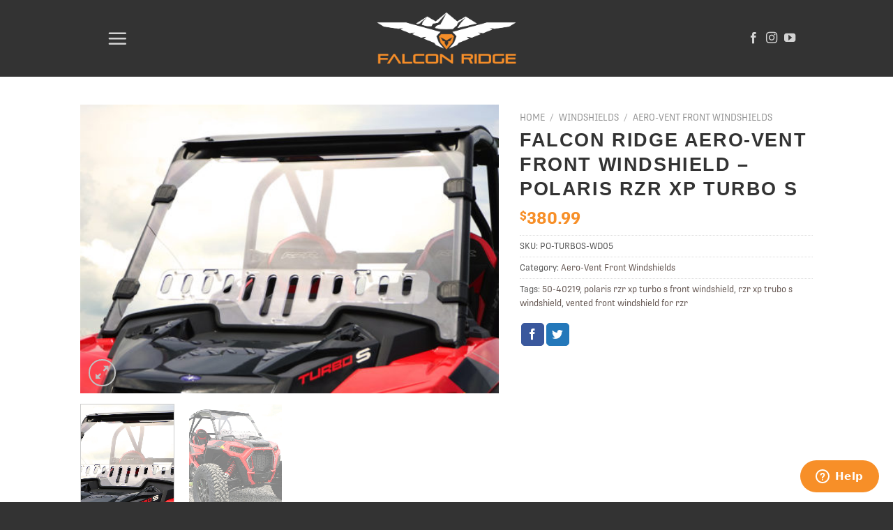

--- FILE ---
content_type: text/html; charset=UTF-8
request_url: https://www.falconridge.com/product/falcon-ridge-aero-vent-front-windshield-polaris-rzr-xp-turbo-s/
body_size: 17352
content:
<!DOCTYPE html>
<!--[if IE 9 ]> <html lang="en-US" class="ie9 loading-site no-js"> <![endif]-->
<!--[if IE 8 ]> <html lang="en-US" class="ie8 loading-site no-js"> <![endif]-->
<!--[if (gte IE 9)|!(IE)]><!--><html lang="en-US" class="loading-site no-js"> <!--<![endif]-->
<head>
	<meta charset="UTF-8"/>
	<link rel="profile" href="https://gmpg.org/xfn/11"/>
	<link rel="pingback" href="https://www.falconridge.com/xmlrpc.php"/>

	<script>(function(html){html.className=html.className.replace(/\bno-js\b/,'js')})(document.documentElement);</script>
<title>Falcon Ridge Aero-Vent Front Windshield &#8211; Polaris RZR XP Turbo S &#8211; Falcon Ridge</title>
<meta name='robots' content='max-image-preview:large'/>
<meta name="viewport" content="width=device-width, initial-scale=1, maximum-scale=1"/><link rel='dns-prefetch' href='//static.klaviyo.com'/>
<link rel='dns-prefetch' href='//cdn.jsdelivr.net'/>
<link rel='dns-prefetch' href='//s.w.org'/>
<link rel="alternate" type="application/rss+xml" title="Falcon Ridge &raquo; Feed" href="https://www.falconridge.com/feed/"/>
<link rel="alternate" type="application/rss+xml" title="Falcon Ridge &raquo; Comments Feed" href="https://www.falconridge.com/comments/feed/"/>
<link rel="prefetch" href="https://www.falconridge.com/wp-content/themes/flatsome/assets/js/chunk.countup.fe2c1016.js"/>
<link rel="prefetch" href="https://www.falconridge.com/wp-content/themes/flatsome/assets/js/chunk.sticky-sidebar.a58a6557.js"/>
<link rel="prefetch" href="https://www.falconridge.com/wp-content/themes/flatsome/assets/js/chunk.tooltips.29144c1c.js"/>
<link rel="prefetch" href="https://www.falconridge.com/wp-content/themes/flatsome/assets/js/chunk.vendors-popups.947eca5c.js"/>
<link rel="prefetch" href="https://www.falconridge.com/wp-content/themes/flatsome/assets/js/chunk.vendors-slider.f0d2cbc9.js"/>
<script type="text/javascript">window._wpemojiSettings={"baseUrl":"https:\/\/s.w.org\/images\/core\/emoji\/14.0.0\/72x72\/","ext":".png","svgUrl":"https:\/\/s.w.org\/images\/core\/emoji\/14.0.0\/svg\/","svgExt":".svg","source":{"concatemoji":"https:\/\/www.falconridge.com\/wp-includes\/js\/wp-emoji-release.min.js?ver=6.0.11"}};!function(e,a,t){var n,r,o,i=a.createElement("canvas"),p=i.getContext&&i.getContext("2d");function s(e,t){var a=String.fromCharCode,e=(p.clearRect(0,0,i.width,i.height),p.fillText(a.apply(this,e),0,0),i.toDataURL());return p.clearRect(0,0,i.width,i.height),p.fillText(a.apply(this,t),0,0),e===i.toDataURL()}function c(e){var t=a.createElement("script");t.src=e,t.defer=t.type="text/javascript",a.getElementsByTagName("head")[0].appendChild(t)}for(o=Array("flag","emoji"),t.supports={everything:!0,everythingExceptFlag:!0},r=0;r<o.length;r++)t.supports[o[r]]=function(e){if(!p||!p.fillText)return!1;switch(p.textBaseline="top",p.font="600 32px Arial",e){case"flag":return s([127987,65039,8205,9895,65039],[127987,65039,8203,9895,65039])?!1:!s([55356,56826,55356,56819],[55356,56826,8203,55356,56819])&&!s([55356,57332,56128,56423,56128,56418,56128,56421,56128,56430,56128,56423,56128,56447],[55356,57332,8203,56128,56423,8203,56128,56418,8203,56128,56421,8203,56128,56430,8203,56128,56423,8203,56128,56447]);case"emoji":return!s([129777,127995,8205,129778,127999],[129777,127995,8203,129778,127999])}return!1}(o[r]),t.supports.everything=t.supports.everything&&t.supports[o[r]],"flag"!==o[r]&&(t.supports.everythingExceptFlag=t.supports.everythingExceptFlag&&t.supports[o[r]]);t.supports.everythingExceptFlag=t.supports.everythingExceptFlag&&!t.supports.flag,t.DOMReady=!1,t.readyCallback=function(){t.DOMReady=!0},t.supports.everything||(n=function(){t.readyCallback()},a.addEventListener?(a.addEventListener("DOMContentLoaded",n,!1),e.addEventListener("load",n,!1)):(e.attachEvent("onload",n),a.attachEvent("onreadystatechange",function(){"complete"===a.readyState&&t.readyCallback()})),(e=t.source||{}).concatemoji?c(e.concatemoji):e.wpemoji&&e.twemoji&&(c(e.twemoji),c(e.wpemoji)))}(window,document,window._wpemojiSettings);</script>
<style type="text/css">img.wp-smiley,img.emoji{display:inline!important;border:none!important;box-shadow:none!important;height:1em!important;width:1em!important;margin:0 .07em!important;vertical-align:-.1em!important;background:none!important;padding:0!important}</style>
	<style id='wp-block-library-inline-css' type='text/css'>
:root{--wp-admin-theme-color:#007cba;--wp-admin-theme-color--rgb:0,124,186;--wp-admin-theme-color-darker-10:#006ba1;--wp-admin-theme-color-darker-10--rgb:0,107,161;--wp-admin-theme-color-darker-20:#005a87;--wp-admin-theme-color-darker-20--rgb:0,90,135;--wp-admin-border-width-focus:2px}@media (-webkit-min-device-pixel-ratio:2),(min-resolution:192dpi){:root{--wp-admin-border-width-focus:1.5px}}:root{--wp--preset--font-size--normal:16px;--wp--preset--font-size--huge:42px}:root .has-very-light-gray-background-color{background-color:#eee}:root .has-very-dark-gray-background-color{background-color:#313131}:root .has-very-light-gray-color{color:#eee}:root .has-very-dark-gray-color{color:#313131}:root .has-vivid-green-cyan-to-vivid-cyan-blue-gradient-background{background:linear-gradient(135deg,#00d084,#0693e3)}:root .has-purple-crush-gradient-background{background:linear-gradient(135deg,#34e2e4,#4721fb 50%,#ab1dfe)}:root .has-hazy-dawn-gradient-background{background:linear-gradient(135deg,#faaca8,#dad0ec)}:root .has-subdued-olive-gradient-background{background:linear-gradient(135deg,#fafae1,#67a671)}:root .has-atomic-cream-gradient-background{background:linear-gradient(135deg,#fdd79a,#004a59)}:root .has-nightshade-gradient-background{background:linear-gradient(135deg,#330968,#31cdcf)}:root .has-midnight-gradient-background{background:linear-gradient(135deg,#020381,#2874fc)}.has-regular-font-size{font-size:1em}.has-larger-font-size{font-size:2.625em}.has-normal-font-size{font-size:var(--wp--preset--font-size--normal)}.has-huge-font-size{font-size:var(--wp--preset--font-size--huge)}.has-text-align-center{text-align:center}.has-text-align-left{text-align:left}.has-text-align-right{text-align:right}#end-resizable-editor-section{display:none}.aligncenter{clear:both}.items-justified-left{justify-content:flex-start}.items-justified-center{justify-content:center}.items-justified-right{justify-content:flex-end}.items-justified-space-between{justify-content:space-between}.screen-reader-text{border:0;clip:rect(1px,1px,1px,1px);-webkit-clip-path:inset(50%);clip-path:inset(50%);height:1px;margin:-1px;overflow:hidden;padding:0;position:absolute;width:1px;word-wrap:normal!important}.screen-reader-text:focus{background-color:#ddd;clip:auto!important;-webkit-clip-path:none;clip-path:none;color:#444;display:block;font-size:1em;height:auto;left:5px;line-height:normal;padding:15px 23px 14px;text-decoration:none;top:5px;width:auto;z-index:100000}html :where(.has-border-color),html :where([style*=border-width]){border-style:solid}html :where(img[class*=wp-image-]){height:auto;max-width:100%}
</style>
<link rel='stylesheet' id='contact-form-7-css' href='https://www.falconridge.com/wp-content/plugins/contact-form-7/includes/css/styles.css?ver=5.6' type='text/css' media='all'/>
<link rel='stylesheet' id='photoswipe-css' href='https://www.falconridge.com/wp-content/plugins/woocommerce/assets/css/photoswipe/photoswipe.min.css?ver=6.6.1' type='text/css' media='all'/>
<link rel='stylesheet' id='photoswipe-default-skin-css' href='https://www.falconridge.com/wp-content/plugins/woocommerce/assets/css/photoswipe/default-skin/default-skin.min.css?ver=6.6.1' type='text/css' media='all'/>
<style id='woocommerce-inline-inline-css' type='text/css'>.woocommerce form .form-row .required{visibility:visible}</style>
<link rel='stylesheet' id='flatsome-main-css' href='https://www.falconridge.com/wp-content/themes/flatsome/assets/css/flatsome.css?ver=3.15.6' type='text/css' media='all'/>
<style id='flatsome-main-inline-css' type='text/css'>@font-face{font-family:"fl-icons";font-display:block;src:url(https://www.falconridge.com/wp-content/themes/flatsome/assets/css/icons/fl-icons.eot?v=3.15.6);src:url(https://www.falconridge.com/wp-content/themes/flatsome/assets/css/icons/fl-icons.eot#iefix?v=3.15.6) format("embedded-opentype") , url(https://www.falconridge.com/wp-content/themes/flatsome/assets/css/icons/fl-icons.woff2?v=3.15.6) format("woff2") , url(https://www.falconridge.com/wp-content/themes/flatsome/assets/css/icons/fl-icons.ttf?v=3.15.6) format("truetype") , url(https://www.falconridge.com/wp-content/themes/flatsome/assets/css/icons/fl-icons.woff?v=3.15.6) format("woff") , url(https://www.falconridge.com/wp-content/themes/flatsome/assets/css/icons/fl-icons.svg?v=3.15.6#fl-icons) format("svg")}</style>
<link rel='stylesheet' id='flatsome-shop-css' href='https://www.falconridge.com/wp-content/themes/flatsome/assets/css/flatsome-shop.css?ver=3.15.6' type='text/css' media='all'/>
<link rel='stylesheet' id='flatsome-style-css' href='https://www.falconridge.com/wp-content/themes/flatsome-child/style.css?ver=3.0' type='text/css' media='all'/>
<script type='text/javascript' src='https://www.falconridge.com/wp-includes/js/jquery/jquery.min.js?ver=3.6.0' id='jquery-core-js'></script>
<script type='text/javascript' src='https://www.falconridge.com/wp-includes/js/jquery/jquery-migrate.min.js?ver=3.3.2' id='jquery-migrate-js'></script>
<link rel="https://api.w.org/" href="https://www.falconridge.com/wp-json/"/><link rel="alternate" type="application/json" href="https://www.falconridge.com/wp-json/wp/v2/product/1353"/><link rel="EditURI" type="application/rsd+xml" title="RSD" href="https://www.falconridge.com/xmlrpc.php?rsd"/>
<link rel="wlwmanifest" type="application/wlwmanifest+xml" href="https://www.falconridge.com/wp-includes/wlwmanifest.xml"/> 
<meta name="generator" content="WordPress 6.0.11"/>
<meta name="generator" content="WooCommerce 6.6.1"/>
<link rel="canonical" href="https://www.falconridge.com/product/falcon-ridge-aero-vent-front-windshield-polaris-rzr-xp-turbo-s/"/>
<link rel='shortlink' href='https://www.falconridge.com/?p=1353'/>
<link rel="alternate" type="application/json+oembed" href="https://www.falconridge.com/wp-json/oembed/1.0/embed?url=https%3A%2F%2Fwww.falconridge.com%2Fproduct%2Ffalcon-ridge-aero-vent-front-windshield-polaris-rzr-xp-turbo-s%2F"/>
<link rel="alternate" type="text/xml+oembed" href="https://www.falconridge.com/wp-json/oembed/1.0/embed?url=https%3A%2F%2Fwww.falconridge.com%2Fproduct%2Ffalcon-ridge-aero-vent-front-windshield-polaris-rzr-xp-turbo-s%2F&#038;format=xml"/>
<style>.bg{opacity:0;transition:opacity 1s;-webkit-transition:opacity 1s}.bg-loaded{opacity:1}</style><!--[if IE]><link rel="stylesheet" type="text/css" href="https://www.falconridge.com/wp-content/themes/flatsome/assets/css/ie-fallback.css"><script src="//cdnjs.cloudflare.com/ajax/libs/html5shiv/3.6.1/html5shiv.js"></script><script>var head = document.getElementsByTagName('head')[0],style = document.createElement('style');style.type = 'text/css';style.styleSheet.cssText = ':before,:after{content:none !important';head.appendChild(style);setTimeout(function(){head.removeChild(style);}, 0);</script><script src="https://www.falconridge.com/wp-content/themes/flatsome/assets/libs/ie-flexibility.js"></script><![endif]--><link rel="stylesheet" href="https://use.typekit.net/rge5wbm.css">
<script src="https://kit.fontawesome.com/f8b51e59a5.js" crossorigin="anonymous"></script>

<!-- Global site tag (gtag.js) - Google Analytics -->
<script async src="https://www.googletagmanager.com/gtag/js?id=G-NRYYYHFCWN"></script>
<script>window.dataLayer=window.dataLayer||[];function gtag(){dataLayer.push(arguments);}gtag('js',new Date());gtag('config','G-NRYYYHFCWN');</script>

<meta name="facebook-domain-verification" content="nvllcz31xz9sxnn6xb9xaxf69dugvh"/>

<!-- Facebook Pixel Code -->
<script>!function(f,b,e,v,n,t,s){if(f.fbq)return;n=f.fbq=function(){n.callMethod?n.callMethod.apply(n,arguments):n.queue.push(arguments)};if(!f._fbq)f._fbq=n;n.push=n;n.loaded=!0;n.version='2.0';n.queue=[];t=b.createElement(e);t.async=!0;t.src=v;s=b.getElementsByTagName(e)[0];s.parentNode.insertBefore(t,s)}(window,document,'script','https://connect.facebook.net/en_US/fbevents.js');fbq('init','241848254829716');fbq('track','PageView');</script>
<noscript>
<img height="1" width="1" src="https://www.facebook.com/tr?id=241848254829716&ev=PageView
&noscript=1"/>
</noscript>
<!-- End Facebook Pixel Code -->	<noscript><style>.woocommerce-product-gallery{opacity:1!important}</style></noscript>
	<link rel="icon" href="https://www.falconridge.com/wp-content/uploads/2021/01/cropped-FalconRidge_Icon-Brown-32x32.png" sizes="32x32"/>
<link rel="icon" href="https://www.falconridge.com/wp-content/uploads/2021/01/cropped-FalconRidge_Icon-Brown-192x192.png" sizes="192x192"/>
<link rel="apple-touch-icon" href="https://www.falconridge.com/wp-content/uploads/2021/01/cropped-FalconRidge_Icon-Brown-180x180.png"/>
<meta name="msapplication-TileImage" content="https://www.falconridge.com/wp-content/uploads/2021/01/cropped-FalconRidge_Icon-Brown-270x270.png"/>
<style id="custom-css" type="text/css">:root{--primary-color:#62544f}.header-main{height:110px}#logo img{max-height:110px}#logo{width:200px}.header-bottom{min-height:10px}.header-top{min-height:30px}.transparent .header-main{height:108px}.transparent #logo img{max-height:108px}.has-transparent+.page-title:first-of-type,.has-transparent+#main>.page-title,.has-transparent+#main>div>.page-title,.has-transparent+#main .page-header-wrapper:first-of-type .page-title{padding-top:108px}.transparent .header-wrapper{background-color:#333!important}.transparent .top-divider{display:none}.header.show-on-scroll,.stuck .header-main{height:90px!important}.stuck #logo img{max-height:90px!important}.search-form{width:100%}.header-bg-color{background-color:#333}.header-bottom{background-color:#333}.top-bar-nav>li>a{line-height:16px}.header-main .nav>li>a{line-height:16px}.stuck .header-main .nav>li>a{line-height:50px}.header-bottom-nav>li>a{line-height:16px}@media (max-width:549px){.header-main{height:90px}#logo img{max-height:90px}}.header-top{background-color:#333!important}.accordion-title.active,.has-icon-bg .icon .icon-inner,.logo a,.primary.is-underline,.primary.is-link,.badge-outline .badge-inner,.nav-outline>li.active>a,.nav-outline>li.active>a,.cart-icon strong,[data-color="primary"],.is-outline.primary{color:#62544f}[data-text-color="primary"]{color:#62544f!important}[data-text-bg="primary"]{background-color:#62544f}.scroll-to-bullets a,.featured-title, .label-new.menu-item > a:after, .nav-pagination > li > .current,.nav-pagination > li > span:hover,.nav-pagination > li > a:hover,.has-hover:hover .badge-outline .badge-inner,button[type="submit"], .button.wc-forward:not(.checkout):not(.checkout-button), .button.submit-button, .button.primary:not(.is-outline),.featured-table .title,.is-outline:hover, .has-icon:hover .icon-label,.nav-dropdown-bold .nav-column li > a:hover, .nav-dropdown.nav-dropdown-bold > li > a:hover, .nav-dropdown-bold.dark .nav-column li > a:hover, .nav-dropdown.nav-dropdown-bold.dark > li > a:hover, .header-vertical-menu__opener ,.is-outline:hover, .tagcloud a:hover,.grid-tools a, input[type='submit']:not(.is-form), .box-badge:hover .box-text, input.button.alt,.nav-box > li > a:hover,.nav-box > li.active > a,.nav-pills > li.active > a ,.current-dropdown .cart-icon strong, .cart-icon:hover strong, .nav-line-bottom > li > a:before, .nav-line-grow > li > a:before, .nav-line > li > a:before,.banner, .header-top, .slider-nav-circle .flickity-prev-next-button:hover svg, .slider-nav-circle .flickity-prev-next-button:hover .arrow, .primary.is-outline:hover, .button.primary:not(.is-outline), input[type='submit'].primary, input[type='submit'].primary, input[type='reset'].button, input[type='button'].primary, .badge-inner{background-color:#62544f}.nav-vertical.nav-tabs>li.active>a,.scroll-to-bullets a.active,.nav-pagination>li>.current,.nav-pagination>li>span:hover,.nav-pagination>li>a:hover,.has-hover:hover .badge-outline .badge-inner,.accordion-title.active,.featured-table,.is-outline:hover,.tagcloud a:hover,blockquote,.has-border,.cart-icon strong:after,.cart-icon strong,.blockUI:before,.processing:before,.loading-spin,.slider-nav-circle .flickity-prev-next-button:hover svg,.slider-nav-circle .flickity-prev-next-button:hover .arrow,.primary.is-outline:hover{border-color:#62544f}.nav-tabs>li.active>a{border-top-color:#62544f}.widget_shopping_cart_content .blockUI.blockOverlay:before{border-left-color:#62544f}.woocommerce-checkout-review-order .blockUI.blockOverlay:before{border-left-color:#62544f}.slider .flickity-prev-next-button:hover svg,.slider .flickity-prev-next-button:hover .arrow{fill:#62544f}[data-icon-label]:after, .secondary.is-underline:hover,.secondary.is-outline:hover,.icon-label,.button.secondary:not(.is-outline),.button.alt:not(.is-outline), .badge-inner.on-sale, .button.checkout, .single_add_to_cart_button, .current .breadcrumb-step{background-color:#f78f28}[data-text-bg="secondary"]{background-color:#f78f28}.secondary.is-underline,.secondary.is-link,.secondary.is-outline,.stars a.active,.star-rating:before,.woocommerce-page .star-rating:before,.star-rating span:before,.color-secondary{color:#f78f28}[data-text-color="secondary"]{color:#f78f28!important}.secondary.is-outline:hover{border-color:#f78f28}.success.is-underline:hover,.success.is-outline:hover,.success{background-color:#8e9671}.success-color,.success.is-link,.success.is-outline{color:#8e9671}.success-border{border-color:#8e9671!important}[data-text-color="success"]{color:#8e9671!important}[data-text-bg="success"]{background-color:#8e9671}body{font-size:100%}@media screen and (max-width:549px){body{font-size:100%}}body{font-family:"Lato",sans-serif}body{font-weight:400}body{color:#555}.nav>li>a{font-family:"Lato",sans-serif}.mobile-sidebar-levels-2 .nav>li>ul>li>a{font-family:"Lato",sans-serif}.nav>li>a{font-weight:700}.mobile-sidebar-levels-2 .nav>li>ul>li>a{font-weight:700}h1,h2,h3,h4,h5,h6,.heading-font,.off-canvas-center .nav-sidebar.nav-vertical>li>a{font-family:"Oswald",sans-serif}h1,h2,h3,h4,h5,h6,.heading-font,.banner h1,.banner h2{font-weight:700}h1,h2,h3,h4,h5,h6,.heading-font{color:#333}.alt-font{font-family:"Dancing Script",sans-serif}.alt-font{font-weight:400!important}.header:not(.transparent) .header-bottom-nav.nav > li > a{color:#f4f4f4}.header:not(.transparent) .header-bottom-nav.nav > li > a:hover,.header:not(.transparent) .header-bottom-nav.nav > li.active > a,.header:not(.transparent) .header-bottom-nav.nav > li.current > a,.header:not(.transparent) .header-bottom-nav.nav > li > a.active,.header:not(.transparent) .header-bottom-nav.nav > li > a.current{color:#fff}.header-bottom-nav.nav-line-bottom>li>a:before,.header-bottom-nav.nav-line-grow>li>a:before,.header-bottom-nav.nav-line>li>a:before,.header-bottom-nav.nav-box>li>a:hover,.header-bottom-nav.nav-box>li.active>a,.header-bottom-nav.nav-pills>li>a:hover,.header-bottom-nav.nav-pills>li.active>a{color:#fff!important;background-color:#fff}a{color:#62544f}a:hover{color:#d17213}.tagcloud a:hover{border-color:#d17213;background-color:#d17213}.current .breadcrumb-step,[data-icon-label]:after,.button#place_order,.button.checkout,.checkout-button,.single_add_to_cart_button.button{background-color:#1c1c1c!important}.has-equal-box-heights .box-image{padding-top:80%}.badge-inner.new-bubble-auto{background-color:#f78f28}.badge-inner.new-bubble{background-color:#f78f28}@media screen and (min-width:550px){.products .box-vertical .box-image{min-width:510px!important;width:510px!important}}.header-main .social-icons,.header-main .cart-icon strong,.header-main .menu-title,.header-main .header-button > .button.is-outline,.header-main .nav > li > a > i:not(.icon-angle-down){color:#d3d3d3!important}.header-main .header-button>.button.is-outline,.header-main .cart-icon strong:after,.header-main .cart-icon strong{border-color:#d3d3d3!important}.header-main .header-button > .button:not(.is-outline){background-color:#d3d3d3!important}.header-main .current-dropdown .cart-icon strong,.header-main .header-button>.button:hover,.header-main .header-button>.button:hover i,.header-main .header-button>.button:hover span{color:#fff!important}.header-main .menu-title:hover,.header-main .social-icons a:hover,.header-main .header-button > .button.is-outline:hover,.header-main .nav > li > a:hover > i:not(.icon-angle-down){color:#fff!important}.header-main .current-dropdown .cart-icon strong,.header-main .header-button>.button:hover{background-color:#fff!important}.header-main .current-dropdown .cart-icon strong:after,.header-main .current-dropdown .cart-icon strong,.header-main .header-button>.button:hover{border-color:#fff!important}.footer-1{background-color:#333}.footer-2{background-color:#333}.absolute-footer,html{background-color:#333}html *{font-family:Protipo-Narrow,Verdana,sans-serif;!important}h1,h2,h3,h4,h5,h6,.heading-font,.banner h1,.banner h2{font-family:impact,sans-serif;font-weight:900;font-style:normal;letter-spacing:.1rem;text-transform:uppercase;!important}#bitnami-banner{display:none}h5.uppercase.header-title{color:#f78f28}bdi{color:#f78f28}.section.dark{background-image:url(https://www.falconridge.com/wp-content/uploads/2021/03/FR-ICON-BKGRND-TILE-15.png)}.section.dark-v2{background-image:url(https://www.falconridge.com/wp-content/uploads/2021/03/FR-ICON-BKGRND-TILE-15.png);filter:invert(1)}a.button.white.is-larger.largeBannerButtonWhiteon50Black{background-color:rgba(0,0,0,.5)!important;color:#fff!important}div.product-small.box.has-hover.box-normal.box-text-bottom.dark.has-shadow.box:not(.box-overlay):not(.box-shade) {background-color:none!important}.fancy-underline::after{background:url(https://www.falconridge.com/wp-content/uploads/2021/12/underline-brown.png) 50% top no-repeat}.video-container{overflow:hidden;position:relative;width:100%}.video-container::after{padding-top:56.25%;display:block;content:''}.video-container iframe{position:absolute;top:0;left:0;width:100%;height:100%}.yikes-custom-woo-tab-title{display:none}.nav>li>a{font-size:1em;color:#f78f28}.label-new.menu-item>a:after{content:"New"}.label-hot.menu-item>a:after{content:"Hot"}.label-sale.menu-item>a:after{content:"Sale"}.label-popular.menu-item>a:after{content:"Popular"}</style>		<style type="text/css" id="wp-custom-css">.button.icon{padding:0!important}</style>
		</head>

<body data-rsssl=1 class="product-template-default single single-product postid-1353 theme-flatsome woocommerce woocommerce-page woocommerce-no-js lightbox nav-dropdown-has-arrow nav-dropdown-has-shadow nav-dropdown-has-border mobile-submenu-toggle catalog-mode">

<svg xmlns="http://www.w3.org/2000/svg" viewBox="0 0 0 0" width="0" height="0" focusable="false" role="none" style="visibility: hidden; position: absolute; left: -9999px; overflow: hidden;"><defs><filter id="wp-duotone-dark-grayscale"><feColorMatrix color-interpolation-filters="sRGB" type="matrix" values=" .299 .587 .114 0 0 .299 .587 .114 0 0 .299 .587 .114 0 0 .299 .587 .114 0 0 "/><feComponentTransfer color-interpolation-filters="sRGB"><feFuncR type="table" tableValues="0 0.49803921568627"/><feFuncG type="table" tableValues="0 0.49803921568627"/><feFuncB type="table" tableValues="0 0.49803921568627"/><feFuncA type="table" tableValues="1 1"/></feComponentTransfer><feComposite in2="SourceGraphic" operator="in"/></filter></defs></svg><svg xmlns="http://www.w3.org/2000/svg" viewBox="0 0 0 0" width="0" height="0" focusable="false" role="none" style="visibility: hidden; position: absolute; left: -9999px; overflow: hidden;"><defs><filter id="wp-duotone-grayscale"><feColorMatrix color-interpolation-filters="sRGB" type="matrix" values=" .299 .587 .114 0 0 .299 .587 .114 0 0 .299 .587 .114 0 0 .299 .587 .114 0 0 "/><feComponentTransfer color-interpolation-filters="sRGB"><feFuncR type="table" tableValues="0 1"/><feFuncG type="table" tableValues="0 1"/><feFuncB type="table" tableValues="0 1"/><feFuncA type="table" tableValues="1 1"/></feComponentTransfer><feComposite in2="SourceGraphic" operator="in"/></filter></defs></svg><svg xmlns="http://www.w3.org/2000/svg" viewBox="0 0 0 0" width="0" height="0" focusable="false" role="none" style="visibility: hidden; position: absolute; left: -9999px; overflow: hidden;"><defs><filter id="wp-duotone-purple-yellow"><feColorMatrix color-interpolation-filters="sRGB" type="matrix" values=" .299 .587 .114 0 0 .299 .587 .114 0 0 .299 .587 .114 0 0 .299 .587 .114 0 0 "/><feComponentTransfer color-interpolation-filters="sRGB"><feFuncR type="table" tableValues="0.54901960784314 0.98823529411765"/><feFuncG type="table" tableValues="0 1"/><feFuncB type="table" tableValues="0.71764705882353 0.25490196078431"/><feFuncA type="table" tableValues="1 1"/></feComponentTransfer><feComposite in2="SourceGraphic" operator="in"/></filter></defs></svg><svg xmlns="http://www.w3.org/2000/svg" viewBox="0 0 0 0" width="0" height="0" focusable="false" role="none" style="visibility: hidden; position: absolute; left: -9999px; overflow: hidden;"><defs><filter id="wp-duotone-blue-red"><feColorMatrix color-interpolation-filters="sRGB" type="matrix" values=" .299 .587 .114 0 0 .299 .587 .114 0 0 .299 .587 .114 0 0 .299 .587 .114 0 0 "/><feComponentTransfer color-interpolation-filters="sRGB"><feFuncR type="table" tableValues="0 1"/><feFuncG type="table" tableValues="0 0.27843137254902"/><feFuncB type="table" tableValues="0.5921568627451 0.27843137254902"/><feFuncA type="table" tableValues="1 1"/></feComponentTransfer><feComposite in2="SourceGraphic" operator="in"/></filter></defs></svg><svg xmlns="http://www.w3.org/2000/svg" viewBox="0 0 0 0" width="0" height="0" focusable="false" role="none" style="visibility: hidden; position: absolute; left: -9999px; overflow: hidden;"><defs><filter id="wp-duotone-midnight"><feColorMatrix color-interpolation-filters="sRGB" type="matrix" values=" .299 .587 .114 0 0 .299 .587 .114 0 0 .299 .587 .114 0 0 .299 .587 .114 0 0 "/><feComponentTransfer color-interpolation-filters="sRGB"><feFuncR type="table" tableValues="0 0"/><feFuncG type="table" tableValues="0 0.64705882352941"/><feFuncB type="table" tableValues="0 1"/><feFuncA type="table" tableValues="1 1"/></feComponentTransfer><feComposite in2="SourceGraphic" operator="in"/></filter></defs></svg><svg xmlns="http://www.w3.org/2000/svg" viewBox="0 0 0 0" width="0" height="0" focusable="false" role="none" style="visibility: hidden; position: absolute; left: -9999px; overflow: hidden;"><defs><filter id="wp-duotone-magenta-yellow"><feColorMatrix color-interpolation-filters="sRGB" type="matrix" values=" .299 .587 .114 0 0 .299 .587 .114 0 0 .299 .587 .114 0 0 .299 .587 .114 0 0 "/><feComponentTransfer color-interpolation-filters="sRGB"><feFuncR type="table" tableValues="0.78039215686275 1"/><feFuncG type="table" tableValues="0 0.94901960784314"/><feFuncB type="table" tableValues="0.35294117647059 0.47058823529412"/><feFuncA type="table" tableValues="1 1"/></feComponentTransfer><feComposite in2="SourceGraphic" operator="in"/></filter></defs></svg><svg xmlns="http://www.w3.org/2000/svg" viewBox="0 0 0 0" width="0" height="0" focusable="false" role="none" style="visibility: hidden; position: absolute; left: -9999px; overflow: hidden;"><defs><filter id="wp-duotone-purple-green"><feColorMatrix color-interpolation-filters="sRGB" type="matrix" values=" .299 .587 .114 0 0 .299 .587 .114 0 0 .299 .587 .114 0 0 .299 .587 .114 0 0 "/><feComponentTransfer color-interpolation-filters="sRGB"><feFuncR type="table" tableValues="0.65098039215686 0.40392156862745"/><feFuncG type="table" tableValues="0 1"/><feFuncB type="table" tableValues="0.44705882352941 0.4"/><feFuncA type="table" tableValues="1 1"/></feComponentTransfer><feComposite in2="SourceGraphic" operator="in"/></filter></defs></svg><svg xmlns="http://www.w3.org/2000/svg" viewBox="0 0 0 0" width="0" height="0" focusable="false" role="none" style="visibility: hidden; position: absolute; left: -9999px; overflow: hidden;"><defs><filter id="wp-duotone-blue-orange"><feColorMatrix color-interpolation-filters="sRGB" type="matrix" values=" .299 .587 .114 0 0 .299 .587 .114 0 0 .299 .587 .114 0 0 .299 .587 .114 0 0 "/><feComponentTransfer color-interpolation-filters="sRGB"><feFuncR type="table" tableValues="0.098039215686275 1"/><feFuncG type="table" tableValues="0 0.66274509803922"/><feFuncB type="table" tableValues="0.84705882352941 0.41960784313725"/><feFuncA type="table" tableValues="1 1"/></feComponentTransfer><feComposite in2="SourceGraphic" operator="in"/></filter></defs></svg>
<a class="skip-link screen-reader-text" href="#main">Skip to content</a>

<div id="wrapper">

	
	<header id="header" class="header has-sticky sticky-jump">
		<div class="header-wrapper">
			<div id="masthead" class="header-main show-logo-center has-sticky-logo">
      <div class="header-inner flex-row container logo-center medium-logo-center" role="navigation">

          <!-- Logo -->
          <div id="logo" class="flex-col logo">
            
<!-- Header logo -->
<a href="https://www.falconridge.com/" title="Falcon Ridge - Accessories for UTVs and Side-by-Sides" rel="home">
		<img width="1020" height="400" src="https://www.falconridge.com/wp-content/uploads/2021/10/FR-White-Orange-Logo-1024x402.png" class="header-logo-sticky" alt="Falcon Ridge"/><img width="1020" height="400" src="https://www.falconridge.com/wp-content/uploads/2021/10/FR-White-Orange-Logo-1024x402.png" class="header_logo header-logo" alt="Falcon Ridge"/><img width="1020" height="400" src="https://www.falconridge.com/wp-content/uploads/2021/10/FR-White-Orange-Logo-1024x402.png" class="header-logo-dark" alt="Falcon Ridge"/></a>
          </div>

          <!-- Mobile Left Elements -->
          <div class="flex-col show-for-medium flex-left">
            <ul class="mobile-nav nav nav-left ">
              <li class="nav-icon has-icon">
  		<a href="#" data-open="#main-menu" data-pos="left" data-bg="main-menu-overlay" data-color="" class="is-small" aria-label="Menu" aria-controls="main-menu" aria-expanded="false">
		
		  <i class="icon-menu"></i>
		  		</a>
	</li>            </ul>
          </div>

          <!-- Left Elements -->
          <div class="flex-col hide-for-medium flex-left
            ">
            <ul class="header-nav header-nav-main nav nav-left  nav-uppercase">
              <li class="html custom html_nav_position_text"><div style="padding-right: 24px;"></div></li><li class="nav-icon has-icon">
  		<a href="#" data-open="#main-menu" data-pos="left" data-bg="main-menu-overlay" data-color="" class="is-small" aria-label="Menu" aria-controls="main-menu" aria-expanded="false">
		
		  <i class="icon-menu"></i>
		  		</a>
	</li>            </ul>
          </div>

          <!-- Right Elements -->
          <div class="flex-col hide-for-medium flex-right">
            <ul class="header-nav header-nav-main nav nav-right  nav-uppercase">
              <li class="html header-social-icons ml-0">
	<div class="social-icons follow-icons"><a href="https://www.facebook.com/FalconRidgePowersports" target="_blank" data-label="Facebook" rel="noopener noreferrer nofollow" class="icon plain facebook tooltip" title="Follow on Facebook" aria-label="Follow on Facebook"><i class="icon-facebook"></i></a><a href="https://www.instagram.com/falconridgepowersports/" target="_blank" rel="noopener noreferrer nofollow" data-label="Instagram" class="icon plain  instagram tooltip" title="Follow on Instagram" aria-label="Follow on Instagram"><i class="icon-instagram"></i></a><a href="https://www.youtube.com/channel/UChQ8Tj9fXIHeQo6nHudrjZg" target="_blank" rel="noopener noreferrer nofollow" data-label="YouTube" class="icon plain  youtube tooltip" title="Follow on YouTube" aria-label="Follow on YouTube"><i class="icon-youtube"></i></a></div></li><li class="html custom html_nav_position_text_top"><div style="padding-right: 6px;"></div></li>            </ul>
          </div>

          <!-- Mobile Right Elements -->
          <div class="flex-col show-for-medium flex-right">
            <ul class="mobile-nav nav nav-right ">
              <li class="html header-social-icons ml-0">
	<div class="social-icons follow-icons"><a href="https://www.facebook.com/FalconRidgePowersports" target="_blank" data-label="Facebook" rel="noopener noreferrer nofollow" class="icon plain facebook tooltip" title="Follow on Facebook" aria-label="Follow on Facebook"><i class="icon-facebook"></i></a><a href="https://www.instagram.com/falconridgepowersports/" target="_blank" rel="noopener noreferrer nofollow" data-label="Instagram" class="icon plain  instagram tooltip" title="Follow on Instagram" aria-label="Follow on Instagram"><i class="icon-instagram"></i></a><a href="https://www.youtube.com/channel/UChQ8Tj9fXIHeQo6nHudrjZg" target="_blank" rel="noopener noreferrer nofollow" data-label="YouTube" class="icon plain  youtube tooltip" title="Follow on YouTube" aria-label="Follow on YouTube"><i class="icon-youtube"></i></a></div></li>            </ul>
          </div>

      </div>
     
      </div>
<div class="header-bg-container fill"><div class="header-bg-image fill"></div><div class="header-bg-color fill"></div></div>		</div>
	</header>

	
	<main id="main" class="">

	<div class="shop-container">
		
			<div class="container">
	<div class="woocommerce-notices-wrapper"></div></div>
<div id="product-1353" class="product type-product post-1353 status-publish first instock product_cat-aero-vent-front-windshields product_tag-50-40219 product_tag-polaris-rzr-xp-turbo-s-front-windshield product_tag-rzr-xp-trubo-s-windshield product_tag-vented-front-windshield-for-rzr has-post-thumbnail product-type-simple">
	<div class="product-container">
  <div class="product-main">
    <div class="row content-row mb-0">

    	<div class="product-gallery large-7 col">
    	
<div class="product-images relative mb-half has-hover woocommerce-product-gallery woocommerce-product-gallery--with-images woocommerce-product-gallery--columns-4 images" data-columns="4">

  <div class="badge-container is-larger absolute left top z-1">
</div>

  <div class="image-tools absolute top show-on-hover right z-3">
      </div>

  <figure class="woocommerce-product-gallery__wrapper product-gallery-slider slider slider-nav-small mb-half" data-flickity-options='{
                "cellAlign": "center",
                "wrapAround": true,
                "autoPlay": false,
                "prevNextButtons":true,
                "adaptiveHeight": true,
                "imagesLoaded": true,
                "lazyLoad": 1,
                "dragThreshold" : 15,
                "pageDots": false,
                "rightToLeft": false       }'>
    <div data-thumb="https://www.falconridge.com/wp-content/uploads/2021/09/PO-TURBOS-WD05-1-100x100.jpg" data-thumb-alt="" class="woocommerce-product-gallery__image slide first"><a href="https://www.falconridge.com/wp-content/uploads/2021/09/PO-TURBOS-WD05-1.jpg"><img width="510" height="352" src="https://www.falconridge.com/wp-content/uploads/2021/09/PO-TURBOS-WD05-1-510x352.jpg" class="wp-post-image skip-lazy" alt="" loading="lazy" title="PO-TURBOS-WD05-1" data-caption="" data-src="https://www.falconridge.com/wp-content/uploads/2021/09/PO-TURBOS-WD05-1.jpg" data-large_image="https://www.falconridge.com/wp-content/uploads/2021/09/PO-TURBOS-WD05-1.jpg" data-large_image_width="1000" data-large_image_height="691" srcset="https://www.falconridge.com/wp-content/uploads/2021/09/PO-TURBOS-WD05-1-510x352.jpg 510w, https://www.falconridge.com/wp-content/uploads/2021/09/PO-TURBOS-WD05-1-300x207.jpg 300w, https://www.falconridge.com/wp-content/uploads/2021/09/PO-TURBOS-WD05-1-768x531.jpg 768w, https://www.falconridge.com/wp-content/uploads/2021/09/PO-TURBOS-WD05-1.jpg 1000w" sizes="(max-width: 510px) 100vw, 510px"/></a></div><div data-thumb="https://www.falconridge.com/wp-content/uploads/2021/09/PO-TURBOS-WD05-2-100x100.jpg" data-thumb-alt="" class="woocommerce-product-gallery__image slide"><a href="https://www.falconridge.com/wp-content/uploads/2021/09/PO-TURBOS-WD05-2.jpg"><img width="510" height="388" src="https://www.falconridge.com/wp-content/uploads/2021/09/PO-TURBOS-WD05-2-510x388.jpg" class="skip-lazy" alt="" loading="lazy" title="PO-TURBOS-WD05-2" data-caption="" data-src="https://www.falconridge.com/wp-content/uploads/2021/09/PO-TURBOS-WD05-2.jpg" data-large_image="https://www.falconridge.com/wp-content/uploads/2021/09/PO-TURBOS-WD05-2.jpg" data-large_image_width="1000" data-large_image_height="760" srcset="https://www.falconridge.com/wp-content/uploads/2021/09/PO-TURBOS-WD05-2-510x388.jpg 510w, https://www.falconridge.com/wp-content/uploads/2021/09/PO-TURBOS-WD05-2-300x228.jpg 300w, https://www.falconridge.com/wp-content/uploads/2021/09/PO-TURBOS-WD05-2-768x584.jpg 768w, https://www.falconridge.com/wp-content/uploads/2021/09/PO-TURBOS-WD05-2.jpg 1000w" sizes="(max-width: 510px) 100vw, 510px"/></a></div>  </figure>

  <div class="image-tools absolute bottom left z-3">
        <a href="#product-zoom" class="zoom-button button is-outline circle icon tooltip hide-for-small" title="Zoom">
      <i class="icon-expand"></i>    </a>
   </div>
</div>

	<div class="product-thumbnails thumbnails slider-no-arrows slider row row-small row-slider slider-nav-small small-columns-4" data-flickity-options='{
			"cellAlign": "left",
			"wrapAround": false,
			"autoPlay": false,
			"prevNextButtons": true,
			"asNavFor": ".product-gallery-slider",
			"percentPosition": true,
			"imagesLoaded": true,
			"pageDots": false,
			"rightToLeft": false,
			"contain": true
		}'>
					<div class="col is-nav-selected first">
				<a>
					<img src="https://www.falconridge.com/wp-content/uploads/2021/09/PO-TURBOS-WD05-1-510x612.jpg" alt="" width="510" height="612" class="attachment-woocommerce_thumbnail"/>				</a>
			</div><div class="col"><a><img src="https://www.falconridge.com/wp-content/uploads/2021/09/PO-TURBOS-WD05-2-510x612.jpg" alt="" width="510" height="612" class="attachment-woocommerce_thumbnail"/></a></div>	</div>
	    	</div>

    	<div class="product-info summary col-fit col entry-summary product-summary">

    		<nav class="woocommerce-breadcrumb breadcrumbs uppercase"><a href="https://www.falconridge.com">Home</a> <span class="divider">&#47;</span> <a href="https://www.falconridge.com/product-category/windshields/">Windshields</a> <span class="divider">&#47;</span> <a href="https://www.falconridge.com/product-category/windshields/aero-vent-front-windshields/">Aero-Vent Front Windshields</a></nav><h1 class="product-title product_title entry-title">
	Falcon Ridge Aero-Vent Front Windshield &#8211; Polaris RZR XP Turbo S</h1>

<div class="price-wrapper">
	<p class="price product-page-price ">
  <span class="woocommerce-Price-amount amount"><bdi><span class="woocommerce-Price-currencySymbol">&#36;</span>380.99</bdi></span></p>
</div>
<style>.woocommerce-variation-availability{display:none!important}</style><div class="product_meta">

	
	
		<span class="sku_wrapper">SKU: <span class="sku">PO-TURBOS-WD05</span></span>

	
	<span class="posted_in">Category: <a href="https://www.falconridge.com/product-category/windshields/aero-vent-front-windshields/" rel="tag">Aero-Vent Front Windshields</a></span>
	<span class="tagged_as">Tags: <a href="https://www.falconridge.com/product-tag/50-40219/" rel="tag">50-40219</a>, <a href="https://www.falconridge.com/product-tag/polaris-rzr-xp-turbo-s-front-windshield/" rel="tag">polaris rzr xp turbo s front windshield</a>, <a href="https://www.falconridge.com/product-tag/rzr-xp-trubo-s-windshield/" rel="tag">rzr xp trubo s windshield</a>, <a href="https://www.falconridge.com/product-tag/vented-front-windshield-for-rzr/" rel="tag">vented front windshield for rzr</a></span>
	
</div>
<div class="social-icons share-icons share-row relative"><a href="https://www.facebook.com/sharer.php?u=https://www.falconridge.com/product/falcon-ridge-aero-vent-front-windshield-polaris-rzr-xp-turbo-s/" data-label="Facebook" onclick="window.open(this.href,this.title,'width=500,height=500,top=300px,left=300px');  return false;" rel="noopener noreferrer nofollow" target="_blank" class="icon primary button round tooltip facebook" title="Share on Facebook" aria-label="Share on Facebook"><i class="icon-facebook"></i></a><a href="https://twitter.com/share?url=https://www.falconridge.com/product/falcon-ridge-aero-vent-front-windshield-polaris-rzr-xp-turbo-s/" onclick="window.open(this.href,this.title,'width=500,height=500,top=300px,left=300px');  return false;" rel="noopener noreferrer nofollow" target="_blank" class="icon primary button round tooltip twitter" title="Share on Twitter" aria-label="Share on Twitter"><i class="icon-twitter"></i></a></div>
    	</div>

    	<div id="product-sidebar" class="mfp-hide">
    		<div class="sidebar-inner">
    			<aside id="woocommerce_product_categories-3" class="widget woocommerce widget_product_categories"><span class="widget-title shop-sidebar">Product categories</span><div class="is-divider small"></div><ul class="product-categories"><li class="cat-item cat-item-2673"><a href="https://www.falconridge.com/product-category/lighting/">Lighting</a></li>
<li class="cat-item cat-item-2020"><a href="https://www.falconridge.com/product-category/lug-nuts/">Lug Nuts</a></li>
<li class="cat-item cat-item-17 cat-parent"><a href="https://www.falconridge.com/product-category/doors-and-cab-enclosures/">Doors and Cab Enclosures</a><ul class='children'>
<li class="cat-item cat-item-245"><a href="https://www.falconridge.com/product-category/doors-and-cab-enclosures/soft-doors/">Soft Doors</a></li>
<li class="cat-item cat-item-293"><a href="https://www.falconridge.com/product-category/doors-and-cab-enclosures/full-soft-cab-enclosures/">Full Soft Cab Enclosures</a></li>
<li class="cat-item cat-item-246"><a href="https://www.falconridge.com/product-category/doors-and-cab-enclosures/door-inserts/">Door Inserts</a></li>
</ul>
</li>
<li class="cat-item cat-item-16 cat-parent current-cat-parent"><a href="https://www.falconridge.com/product-category/windshields/">Windshields</a><ul class='children'>
<li class="cat-item cat-item-2026"><a href="https://www.falconridge.com/product-category/windshields/flip-up-windshields/">Flip-Up Windshields</a></li>
<li class="cat-item cat-item-243 current-cat"><a href="https://www.falconridge.com/product-category/windshields/aero-vent-front-windshields/">Aero-Vent Front Windshields</a></li>
<li class="cat-item cat-item-299"><a href="https://www.falconridge.com/product-category/windshields/folding-front-windshield/">Folding Front Windshield</a></li>
<li class="cat-item cat-item-292"><a href="https://www.falconridge.com/product-category/windshields/full-front-windshields/">Half &amp; Full Front Windshields</a></li>
<li class="cat-item cat-item-2019"><a href="https://www.falconridge.com/product-category/windshields/soft-front-windshields/">Soft Front Windshields</a></li>
<li class="cat-item cat-item-290"><a href="https://www.falconridge.com/product-category/windshields/hard-rear-windshields/">Hard Rear Windshields</a></li>
<li class="cat-item cat-item-244"><a href="https://www.falconridge.com/product-category/windshields/soft-rear-windshields/">Soft Rear Windshields</a></li>
<li class="cat-item cat-item-2667"><a href="https://www.falconridge.com/product-category/windshields/wiper-kits/">Wiper Kits</a></li>
</ul>
</li>
<li class="cat-item cat-item-241 cat-parent"><a href="https://www.falconridge.com/product-category/tops/">Tops</a><ul class='children'>
<li class="cat-item cat-item-304"><a href="https://www.falconridge.com/product-category/tops/hard-tops/">Hard Tops</a></li>
<li class="cat-item cat-item-242"><a href="https://www.falconridge.com/product-category/tops/soft-tops/">Soft Tops</a></li>
</ul>
</li>
<li class="cat-item cat-item-2004"><a href="https://www.falconridge.com/product-category/draft-panel/">Draft Panel</a></li>
<li class="cat-item cat-item-34 cat-parent"><a href="https://www.falconridge.com/product-category/accessories/">Accessories</a><ul class='children'>
<li class="cat-item cat-item-2005 cat-parent"><a href="https://www.falconridge.com/product-category/accessories/mirrors/">Mirrors</a>	<ul class='children'>
<li class="cat-item cat-item-2006"><a href="https://www.falconridge.com/product-category/accessories/mirrors/side-view-mirrors/">Side View Mirrors</a></li>
<li class="cat-item cat-item-2007"><a href="https://www.falconridge.com/product-category/accessories/mirrors/rearview-mirrors/">Rearview Mirrors</a></li>
<li class="cat-item cat-item-2018"><a href="https://www.falconridge.com/product-category/accessories/mirrors/mirror-color-kits/">Mirror Color Kits</a></li>
	</ul>
</li>
<li class="cat-item cat-item-2666"><a href="https://www.falconridge.com/product-category/accessories/wiper-kits-2/">Wiper Kits</a></li>
<li class="cat-item cat-item-2670"><a href="https://www.falconridge.com/product-category/accessories/lug-nuts-2/">Lug Nuts</a></li>
</ul>
</li>
</ul></aside>    		</div>
    	</div>

    </div>
  </div>

  <div class="product-footer">
  	<div class="container">
    		
	<div class="woocommerce-tabs wc-tabs-wrapper container tabbed-content">
		<ul class="tabs wc-tabs product-tabs small-nav-collapse nav nav-uppercase nav-line-grow nav-left" role="tablist">
							<li class="description_tab active" id="tab-title-description" role="tab" aria-controls="tab-description">
					<a href="#tab-description">
						Description					</a>
				</li>
											<li class="additional_information_tab " id="tab-title-additional_information" role="tab" aria-controls="tab-additional_information">
					<a href="#tab-additional_information">
						Specifications					</a>
				</li>
											<li class="installation_tab " id="tab-title-installation" role="tab" aria-controls="tab-installation">
					<a href="#tab-installation">
						Installation					</a>
				</li>
									</ul>
		<div class="tab-panels">
							<div class="woocommerce-Tabs-panel woocommerce-Tabs-panel--description panel entry-content active" id="tab-description" role="tabpanel" aria-labelledby="tab-title-description">
										

<p><strong>Features:</strong></p>
<ul>
<li>Crafted with professional grade 1/4&#8243; polycarbonate to provide maximum durability and visibility</li>
<li>Aero-Vent system allows users to adjust the amount of airflow for maximum comfort</li>
<li>Stainless steel hardware</li>
<li>Easy to follow step by step installation and care instructions are included</li>
</ul>
				</div>
											<div class="woocommerce-Tabs-panel woocommerce-Tabs-panel--additional_information panel entry-content " id="tab-additional_information" role="tabpanel" aria-labelledby="tab-title-additional_information">
										

<table class="woocommerce-product-attributes shop_attributes">
			<tr class="woocommerce-product-attributes-item woocommerce-product-attributes-item--attribute_fits">
			<th class="woocommerce-product-attributes-item__label">Fits</th>
			<td class="woocommerce-product-attributes-item__value"><p>2018-20 Polaris RZR XP Turbo S and RZR XP 4 Turbo S</p>
</td>
		</tr>
			<tr class="woocommerce-product-attributes-item woocommerce-product-attributes-item--attribute_options">
			<th class="woocommerce-product-attributes-item__label">Options</th>
			<td class="woocommerce-product-attributes-item__value"><p>\n \nOptional Hard Coating add 157.00 (p/n: FR-MR10) \n</p>
</td>
		</tr>
			<tr class="woocommerce-product-attributes-item woocommerce-product-attributes-item--attribute_ax-part">
			<th class="woocommerce-product-attributes-item__label">AX Part #</th>
			<td class="woocommerce-product-attributes-item__value"><p>50-40219</p>
</td>
		</tr>
	</table>
				</div>
											<div class="woocommerce-Tabs-panel woocommerce-Tabs-panel--installation panel entry-content " id="tab-installation" role="tabpanel" aria-labelledby="tab-title-installation">
										<h2 class="yikes-custom-woo-tab-title yikes-custom-woo-tab-title-installation">Installation</h2><p><!-- <a href="../../wp-content/uploads/XX">View/Download the Installation Manual for the XXXX&nbsp;<i class="fas fa-file-pdf" style="font-size: 1.5em; padding-left:5px;"></i></a> --></p>
				</div>
							
					</div>
	</div>

    </div>
  </div>
</div>
</div>

		
	</div><!-- shop container -->

</main>

<footer id="footer" class="footer-wrapper">

		<section class="section" id="section_364190817">
		<div class="bg section-bg fill bg-fill  bg-loaded">

			
			
			

		</div>

		

		<div class="section-content relative">
			

<div class="row row-collapse row-full-width" id="row-74332710">


	<div id="col-1191087019" class="col small-12 large-12">
				<div class="col-inner">
			
			

<div class="social-icons follow-icons full-width text-center"><a href="https://www.facebook.com/FalconRidgePowersports" target="_blank" data-label="Facebook" rel="noopener noreferrer nofollow" class="icon button circle is-outline facebook tooltip" title="Follow on Facebook" aria-label="Follow on Facebook"><i class="icon-facebook"></i></a><a href="https://www.instagram.com/falconridgepowersports/" target="_blank" rel="noopener noreferrer nofollow" data-label="Instagram" class="icon button circle is-outline  instagram tooltip" title="Follow on Instagram" aria-label="Follow on Instagram"><i class="icon-instagram"></i></a><a href="https://www.youtube.com/channel/UChQ8Tj9fXIHeQo6nHudrjZg" target="_blank" rel="noopener noreferrer nofollow" data-label="YouTube" class="icon button circle is-outline  youtube tooltip" title="Follow on YouTube" aria-label="Follow on YouTube"><i class="icon-youtube"></i></a></div>


		</div>
					</div>

	

	<div id="col-1978396591" class="col medium-1 small-12 large-1">
				<div class="col-inner">
			
			


		</div>
					</div>

	

	<div id="col-1496755742" class="col medium-8 small-8 large-8">
				<div class="col-inner">
			
			

<h4 class="uppercase" style="color: #f78f28;">About the brand</h4>
<p style="color: #ffffff;">Established to help UTV owners adapt their vehicles for the great outdoors, Falcon Ridge provides innovative, practical and rugged UTV products to provide owners the confidence to work, play, or explore in whatever conditions they may encounter.</p>
<p style="color: #f78f28;"><em><strong>We're fueled by your passion!</strong></em></p>

		</div>
				
<style>#col-1496755742>.col-inner{padding:0 0 0 15px}</style>
	</div>

	

	<div id="col-862198186" class="col medium-3 small-4 large-3">
				<div class="col-inner text-right">
			
			

	<div class="img has-hover x md-x lg-x y md-y lg-y" id="image_1757928399">
								<div class="img-inner image-cover dark" style="padding-top:100%;">
			<img width="300" height="300" src="https://www.falconridge.com/wp-content/uploads/2021/10/FR-SuperGraphic-cropped-35percent-e1633634002667.png" class="attachment-large size-large" alt="" loading="lazy"/>						
					</div>
								
<style>#image_1757928399{width:100%}@media (min-width:550px){#image_1757928399{width:77%}}</style>
	</div>
	


		</div>
					</div>

	

</div>

		</div>

		
<style>#section_364190817{padding-top:30px;padding-bottom:30px;min-height:0;background-color:#333}#section_364190817 .ux-shape-divider--top svg{height:150px;--divider-top-width:100%}#section_364190817 .ux-shape-divider--bottom svg{height:150px;--divider-width:100%}</style>
	</section>
	
<div class="absolute-footer dark medium-text-center text-center">
  <div class="container clearfix">

          <div class="footer-secondary pull-right">
                  <div class="footer-text inline-block small-block">
            <!-- Start of falconridge Zendesk Widget script -->
<script id="ze-snippet" src="https://static.zdassets.com/ekr/snippet.js?key=7ee4126a-83db-4f0a-97b9-766fe0a3122e"></script>
<!-- End of falconridge Zendesk Widget script -->          </div>
                      </div>
    
    <div class="footer-primary pull-left">
              <div class="menu-footer-menu-container"><ul id="menu-footer-menu" class="links footer-nav uppercase"><li id="menu-item-2322" class="menu-item menu-item-type-post_type menu-item-object-page menu-item-2322"><a href="https://www.falconridge.com/contact/">Contact</a></li>
<li id="menu-item-2324" class="menu-item menu-item-type-post_type menu-item-object-page menu-item-2324"><a href="https://www.falconridge.com/warranty-info/">Warranty Info</a></li>
<li id="menu-item-2325" class="menu-item menu-item-type-post_type menu-item-object-page menu-item-2325"><a href="https://www.falconridge.com/california-prop-65/">California Prop 65</a></li>
</ul></div>            <div class="copyright-footer">
        <p style="color:#ffffff" ;>Copyright 2026 © <strong>Falcon Ridge, a Nivel Company</strong></p>      </div>
          </div>
  </div>
</div>

<a href="#top" class="back-to-top button icon invert plain fixed bottom z-1 is-outline round" id="top-link" aria-label="Go to top"><i class="icon-angle-up"></i></a>

</footer>

</div>

<div id="main-menu" class="mobile-sidebar no-scrollbar mfp-hide">

	
	<div class="sidebar-menu no-scrollbar ">

		
					<ul class="nav nav-sidebar nav-vertical nav-uppercase" data-tab="1">
				<li class="header-search-form search-form html relative has-icon">
	<div class="header-search-form-wrapper">
		<div class="searchform-wrapper ux-search-box relative is-normal"><form role="search" method="get" class="searchform" action="https://www.falconridge.com/">
	<div class="flex-row relative">
						<div class="flex-col flex-grow">
			<label class="screen-reader-text" for="woocommerce-product-search-field-0">Search for:</label>
			<input type="search" id="woocommerce-product-search-field-0" class="search-field mb-0" placeholder="Search" value="" name="s"/>
			<input type="hidden" name="post_type" value="product"/>
					</div>
		<div class="flex-col">
			<button type="submit" value="Search" class="ux-search-submit submit-button secondary button icon mb-0" aria-label="Submit">
				<i class="icon-search"></i>			</button>
		</div>
	</div>
	<div class="live-search-results text-left z-top"></div>
</form>
</div>	</div>
</li><li id="menu-item-4605" class="menu-item menu-item-type-post_type menu-item-object-page menu-item-4605"><a href="https://www.falconridge.com/lighting/">Lighting</a></li>
<li id="menu-item-2128" class="menu-item menu-item-type-taxonomy menu-item-object-product_cat current-product-ancestor menu-item-2128"><a href="https://www.falconridge.com/product-category/windshields/">Windshields</a></li>
<li id="menu-item-2130" class="menu-item menu-item-type-taxonomy menu-item-object-product_cat menu-item-2130"><a href="https://www.falconridge.com/product-category/doors-and-cab-enclosures/">Doors and Cab Enclosures</a></li>
<li id="menu-item-2127" class="menu-item menu-item-type-taxonomy menu-item-object-product_cat menu-item-2127"><a href="https://www.falconridge.com/product-category/tops/">Tops</a></li>
<li id="menu-item-2126" class="menu-item menu-item-type-taxonomy menu-item-object-product_cat menu-item-2126"><a href="https://www.falconridge.com/product-category/accessories/">Accessories</a></li>
<li id="menu-item-483" class="menu-item menu-item-type-post_type menu-item-object-page menu-item-483"><a href="https://www.falconridge.com/shop-by-vehicle/">Shop by Vehicle</a></li>
<li id="menu-item-476" class="menu-item menu-item-type-post_type menu-item-object-page current_page_parent menu-item-476"><a href="https://www.falconridge.com/shop/">Shop by Category</a></li>
<li id="menu-item-436" class="menu-item menu-item-type-post_type menu-item-object-page menu-item-436"><a href="https://www.falconridge.com/contact/">Contact Us</a></li>
<li class="html header-social-icons ml-0">
	<div class="social-icons follow-icons"><a href="https://www.facebook.com/FalconRidgePowersports" target="_blank" data-label="Facebook" rel="noopener noreferrer nofollow" class="icon plain facebook tooltip" title="Follow on Facebook" aria-label="Follow on Facebook"><i class="icon-facebook"></i></a><a href="https://www.instagram.com/falconridgepowersports/" target="_blank" rel="noopener noreferrer nofollow" data-label="Instagram" class="icon plain  instagram tooltip" title="Follow on Instagram" aria-label="Follow on Instagram"><i class="icon-instagram"></i></a><a href="https://www.youtube.com/channel/UChQ8Tj9fXIHeQo6nHudrjZg" target="_blank" rel="noopener noreferrer nofollow" data-label="YouTube" class="icon plain  youtube tooltip" title="Follow on YouTube" aria-label="Follow on YouTube"><i class="icon-youtube"></i></a></div></li>			</ul>
		
		
	</div>

	
</div>
    <div id="login-form-popup" class="lightbox-content mfp-hide">
            <div class="woocommerce-notices-wrapper"></div>
<div class="account-container lightbox-inner">

	
			<div class="account-login-inner">

				<h3 class="uppercase">Login</h3>

				<form class="woocommerce-form woocommerce-form-login login" method="post">

					
					<p class="woocommerce-form-row woocommerce-form-row--wide form-row form-row-wide">
						<label for="username">Username or email address&nbsp;<span class="required">*</span></label>
						<input type="text" class="woocommerce-Input woocommerce-Input--text input-text" name="username" id="username" autocomplete="username" value=""/>					</p>
					<p class="woocommerce-form-row woocommerce-form-row--wide form-row form-row-wide">
						<label for="password">Password&nbsp;<span class="required">*</span></label>
						<input class="woocommerce-Input woocommerce-Input--text input-text" type="password" name="password" id="password" autocomplete="current-password"/>
					</p>

					
					<p class="form-row">
						<label class="woocommerce-form__label woocommerce-form__label-for-checkbox woocommerce-form-login__rememberme">
							<input class="woocommerce-form__input woocommerce-form__input-checkbox" name="rememberme" type="checkbox" id="rememberme" value="forever"/> <span>Remember me</span>
						</label>
						<input type="hidden" id="woocommerce-login-nonce" name="woocommerce-login-nonce" value="9cd2299f89"/><input type="hidden" name="_wp_http_referer" value="/product/falcon-ridge-aero-vent-front-windshield-polaris-rzr-xp-turbo-s/"/>						<button type="submit" class="woocommerce-button button woocommerce-form-login__submit" name="login" value="Log in">Log in</button>
					</p>
					<p class="woocommerce-LostPassword lost_password">
						<a href="https://www.falconridge.com/my-account/lost-password/">Lost your password?</a>
					</p>

					
				</form>
			</div>

			
</div>

          </div>
  <script type="application/ld+json">{"@context":"https:\/\/schema.org\/","@graph":[{"@context":"https:\/\/schema.org\/","@type":"BreadcrumbList","itemListElement":[{"@type":"ListItem","position":1,"item":{"name":"Home","@id":"https:\/\/www.falconridge.com"}},{"@type":"ListItem","position":2,"item":{"name":"Windshields","@id":"https:\/\/www.falconridge.com\/product-category\/windshields\/"}},{"@type":"ListItem","position":3,"item":{"name":"Aero-Vent Front Windshields","@id":"https:\/\/www.falconridge.com\/product-category\/windshields\/aero-vent-front-windshields\/"}},{"@type":"ListItem","position":4,"item":{"name":"Falcon Ridge Aero-Vent Front Windshield &amp;#8211; Polaris RZR XP Turbo S","@id":"https:\/\/www.falconridge.com\/product\/falcon-ridge-aero-vent-front-windshield-polaris-rzr-xp-turbo-s\/"}}]},{"@context":"https:\/\/schema.org\/","@type":"Product","@id":"https:\/\/www.falconridge.com\/product\/falcon-ridge-aero-vent-front-windshield-polaris-rzr-xp-turbo-s\/#product","name":"Falcon Ridge Aero-Vent Front Windshield - Polaris RZR XP Turbo S","url":"https:\/\/www.falconridge.com\/product\/falcon-ridge-aero-vent-front-windshield-polaris-rzr-xp-turbo-s\/","description":"Features:\n\n\n\n \tCrafted with professional grade 1\/4\" polycarbonate to provide maximum durability and visibility\n\n \tAero-Vent system allows users to adjust the amount of airflow for maximum comfort\n\n \tStainless steel hardware\n\n \tEasy to follow step by step installation and care instructions are included","image":"https:\/\/www.falconridge.com\/wp-content\/uploads\/2021\/09\/PO-TURBOS-WD05-1.jpg","sku":"PO-TURBOS-WD05","offers":[{"@type":"Offer","price":"380.99","priceValidUntil":"2027-12-31","priceSpecification":{"price":"380.99","priceCurrency":"USD","valueAddedTaxIncluded":"false"},"priceCurrency":"USD","availability":"http:\/\/schema.org\/InStock","url":"https:\/\/www.falconridge.com\/product\/falcon-ridge-aero-vent-front-windshield-polaris-rzr-xp-turbo-s\/","seller":{"@type":"Organization","name":"Falcon Ridge","url":"https:\/\/www.falconridge.com"}}]}]}</script>
<!-- Root element of PhotoSwipe. Must have class pswp. -->
<div class="pswp" tabindex="-1" role="dialog" aria-hidden="true">

	<!-- Background of PhotoSwipe. It's a separate element as animating opacity is faster than rgba(). -->
	<div class="pswp__bg"></div>

	<!-- Slides wrapper with overflow:hidden. -->
	<div class="pswp__scroll-wrap">

		<!-- Container that holds slides.
		PhotoSwipe keeps only 3 of them in the DOM to save memory.
		Don't modify these 3 pswp__item elements, data is added later on. -->
		<div class="pswp__container">
			<div class="pswp__item"></div>
			<div class="pswp__item"></div>
			<div class="pswp__item"></div>
		</div>

		<!-- Default (PhotoSwipeUI_Default) interface on top of sliding area. Can be changed. -->
		<div class="pswp__ui pswp__ui--hidden">

			<div class="pswp__top-bar">

				<!--  Controls are self-explanatory. Order can be changed. -->

				<div class="pswp__counter"></div>

				<button class="pswp__button pswp__button--close" aria-label="Close (Esc)"></button>

				<button class="pswp__button pswp__button--zoom" aria-label="Zoom in/out"></button>

				<div class="pswp__preloader">
					<div class="loading-spin"></div>
				</div>
			</div>

			<div class="pswp__share-modal pswp__share-modal--hidden pswp__single-tap">
				<div class="pswp__share-tooltip"></div>
			</div>

			<button class="pswp__button--arrow--left" aria-label="Previous (arrow left)"></button>

			<button class="pswp__button--arrow--right" aria-label="Next (arrow right)"></button>

			<div class="pswp__caption">
				<div class="pswp__caption__center"></div>
			</div>

		</div>

	</div>

</div>
	<script type="text/javascript">(function(){var c=document.body.className;c=c.replace(/woocommerce-no-js/,'woocommerce-js');document.body.className=c;})();</script>
	<style id='global-styles-inline-css' type='text/css'>body{--wp--preset--color--black:#000;--wp--preset--color--cyan-bluish-gray:#abb8c3;--wp--preset--color--white:#fff;--wp--preset--color--pale-pink:#f78da7;--wp--preset--color--vivid-red:#cf2e2e;--wp--preset--color--luminous-vivid-orange:#ff6900;--wp--preset--color--luminous-vivid-amber:#fcb900;--wp--preset--color--light-green-cyan:#7bdcb5;--wp--preset--color--vivid-green-cyan:#00d084;--wp--preset--color--pale-cyan-blue:#8ed1fc;--wp--preset--color--vivid-cyan-blue:#0693e3;--wp--preset--color--vivid-purple:#9b51e0;--wp--preset--gradient--vivid-cyan-blue-to-vivid-purple:linear-gradient(135deg,rgba(6,147,227,1) 0%,#9b51e0 100%);--wp--preset--gradient--light-green-cyan-to-vivid-green-cyan:linear-gradient(135deg,#7adcb4 0%,#00d082 100%);--wp--preset--gradient--luminous-vivid-amber-to-luminous-vivid-orange:linear-gradient(135deg,rgba(252,185,0,1) 0%,rgba(255,105,0,1) 100%);--wp--preset--gradient--luminous-vivid-orange-to-vivid-red:linear-gradient(135deg,rgba(255,105,0,1) 0%,#cf2e2e 100%);--wp--preset--gradient--very-light-gray-to-cyan-bluish-gray:linear-gradient(135deg,#eee 0%,#a9b8c3 100%);--wp--preset--gradient--cool-to-warm-spectrum:linear-gradient(135deg,#4aeadc 0%,#9778d1 20%,#cf2aba 40%,#ee2c82 60%,#fb6962 80%,#fef84c 100%);--wp--preset--gradient--blush-light-purple:linear-gradient(135deg,#ffceec 0%,#9896f0 100%);--wp--preset--gradient--blush-bordeaux:linear-gradient(135deg,#fecda5 0%,#fe2d2d 50%,#6b003e 100%);--wp--preset--gradient--luminous-dusk:linear-gradient(135deg,#ffcb70 0%,#c751c0 50%,#4158d0 100%);--wp--preset--gradient--pale-ocean:linear-gradient(135deg,#fff5cb 0%,#b6e3d4 50%,#33a7b5 100%);--wp--preset--gradient--electric-grass:linear-gradient(135deg,#caf880 0%,#71ce7e 100%);--wp--preset--gradient--midnight:linear-gradient(135deg,#020381 0%,#2874fc 100%);--wp--preset--duotone--dark-grayscale:url(#wp-duotone-dark-grayscale);--wp--preset--duotone--grayscale:url(#wp-duotone-grayscale);--wp--preset--duotone--purple-yellow:url(#wp-duotone-purple-yellow);--wp--preset--duotone--blue-red:url(#wp-duotone-blue-red);--wp--preset--duotone--midnight:url(#wp-duotone-midnight);--wp--preset--duotone--magenta-yellow:url(#wp-duotone-magenta-yellow);--wp--preset--duotone--purple-green:url(#wp-duotone-purple-green);--wp--preset--duotone--blue-orange:url(#wp-duotone-blue-orange);--wp--preset--font-size--small:13px;--wp--preset--font-size--medium:20px;--wp--preset--font-size--large:36px;--wp--preset--font-size--x-large:42px}.has-black-color{color:var(--wp--preset--color--black)!important}.has-cyan-bluish-gray-color{color:var(--wp--preset--color--cyan-bluish-gray)!important}.has-white-color{color:var(--wp--preset--color--white)!important}.has-pale-pink-color{color:var(--wp--preset--color--pale-pink)!important}.has-vivid-red-color{color:var(--wp--preset--color--vivid-red)!important}.has-luminous-vivid-orange-color{color:var(--wp--preset--color--luminous-vivid-orange)!important}.has-luminous-vivid-amber-color{color:var(--wp--preset--color--luminous-vivid-amber)!important}.has-light-green-cyan-color{color:var(--wp--preset--color--light-green-cyan)!important}.has-vivid-green-cyan-color{color:var(--wp--preset--color--vivid-green-cyan)!important}.has-pale-cyan-blue-color{color:var(--wp--preset--color--pale-cyan-blue)!important}.has-vivid-cyan-blue-color{color:var(--wp--preset--color--vivid-cyan-blue)!important}.has-vivid-purple-color{color:var(--wp--preset--color--vivid-purple)!important}.has-black-background-color{background-color:var(--wp--preset--color--black)!important}.has-cyan-bluish-gray-background-color{background-color:var(--wp--preset--color--cyan-bluish-gray)!important}.has-white-background-color{background-color:var(--wp--preset--color--white)!important}.has-pale-pink-background-color{background-color:var(--wp--preset--color--pale-pink)!important}.has-vivid-red-background-color{background-color:var(--wp--preset--color--vivid-red)!important}.has-luminous-vivid-orange-background-color{background-color:var(--wp--preset--color--luminous-vivid-orange)!important}.has-luminous-vivid-amber-background-color{background-color:var(--wp--preset--color--luminous-vivid-amber)!important}.has-light-green-cyan-background-color{background-color:var(--wp--preset--color--light-green-cyan)!important}.has-vivid-green-cyan-background-color{background-color:var(--wp--preset--color--vivid-green-cyan)!important}.has-pale-cyan-blue-background-color{background-color:var(--wp--preset--color--pale-cyan-blue)!important}.has-vivid-cyan-blue-background-color{background-color:var(--wp--preset--color--vivid-cyan-blue)!important}.has-vivid-purple-background-color{background-color:var(--wp--preset--color--vivid-purple)!important}.has-black-border-color{border-color:var(--wp--preset--color--black)!important}.has-cyan-bluish-gray-border-color{border-color:var(--wp--preset--color--cyan-bluish-gray)!important}.has-white-border-color{border-color:var(--wp--preset--color--white)!important}.has-pale-pink-border-color{border-color:var(--wp--preset--color--pale-pink)!important}.has-vivid-red-border-color{border-color:var(--wp--preset--color--vivid-red)!important}.has-luminous-vivid-orange-border-color{border-color:var(--wp--preset--color--luminous-vivid-orange)!important}.has-luminous-vivid-amber-border-color{border-color:var(--wp--preset--color--luminous-vivid-amber)!important}.has-light-green-cyan-border-color{border-color:var(--wp--preset--color--light-green-cyan)!important}.has-vivid-green-cyan-border-color{border-color:var(--wp--preset--color--vivid-green-cyan)!important}.has-pale-cyan-blue-border-color{border-color:var(--wp--preset--color--pale-cyan-blue)!important}.has-vivid-cyan-blue-border-color{border-color:var(--wp--preset--color--vivid-cyan-blue)!important}.has-vivid-purple-border-color{border-color:var(--wp--preset--color--vivid-purple)!important}.has-vivid-cyan-blue-to-vivid-purple-gradient-background{background:var(--wp--preset--gradient--vivid-cyan-blue-to-vivid-purple)!important}.has-light-green-cyan-to-vivid-green-cyan-gradient-background{background:var(--wp--preset--gradient--light-green-cyan-to-vivid-green-cyan)!important}.has-luminous-vivid-amber-to-luminous-vivid-orange-gradient-background{background:var(--wp--preset--gradient--luminous-vivid-amber-to-luminous-vivid-orange)!important}.has-luminous-vivid-orange-to-vivid-red-gradient-background{background:var(--wp--preset--gradient--luminous-vivid-orange-to-vivid-red)!important}.has-very-light-gray-to-cyan-bluish-gray-gradient-background{background:var(--wp--preset--gradient--very-light-gray-to-cyan-bluish-gray)!important}.has-cool-to-warm-spectrum-gradient-background{background:var(--wp--preset--gradient--cool-to-warm-spectrum)!important}.has-blush-light-purple-gradient-background{background:var(--wp--preset--gradient--blush-light-purple)!important}.has-blush-bordeaux-gradient-background{background:var(--wp--preset--gradient--blush-bordeaux)!important}.has-luminous-dusk-gradient-background{background:var(--wp--preset--gradient--luminous-dusk)!important}.has-pale-ocean-gradient-background{background:var(--wp--preset--gradient--pale-ocean)!important}.has-electric-grass-gradient-background{background:var(--wp--preset--gradient--electric-grass)!important}.has-midnight-gradient-background{background:var(--wp--preset--gradient--midnight)!important}.has-small-font-size{font-size:var(--wp--preset--font-size--small)!important}.has-medium-font-size{font-size:var(--wp--preset--font-size--medium)!important}.has-large-font-size{font-size:var(--wp--preset--font-size--large)!important}.has-x-large-font-size{font-size:var(--wp--preset--font-size--x-large)!important}</style>
<script async src='//static.klaviyo.com/onsite/js/klaviyo.js?company_id=XbBibT'></script><script type='text/javascript' src='https://www.falconridge.com/wp-includes/js/dist/vendor/regenerator-runtime.min.js?ver=0.13.9' id='regenerator-runtime-js'></script>
<script type='text/javascript' src='https://www.falconridge.com/wp-includes/js/dist/vendor/wp-polyfill.min.js?ver=3.15.0' id='wp-polyfill-js'></script>
<script type='text/javascript' id='contact-form-7-js-extra'>//<![CDATA[
var wpcf7={"api":{"root":"https:\/\/www.falconridge.com\/wp-json\/","namespace":"contact-form-7\/v1"}};
//]]></script>
<script type='text/javascript' src='https://www.falconridge.com/wp-content/plugins/contact-form-7/includes/js/index.js?ver=5.6' id='contact-form-7-js'></script>
<script type='text/javascript' src='https://www.falconridge.com/wp-content/plugins/woocommerce/assets/js/photoswipe/photoswipe.min.js?ver=4.1.1-wc.6.6.1' id='photoswipe-js'></script>
<script type='text/javascript' src='https://www.falconridge.com/wp-content/plugins/woocommerce/assets/js/photoswipe/photoswipe-ui-default.min.js?ver=4.1.1-wc.6.6.1' id='photoswipe-ui-default-js'></script>
<script type='text/javascript' id='wc-single-product-js-extra'>//<![CDATA[
var wc_single_product_params={"i18n_required_rating_text":"Please select a rating","review_rating_required":"yes","flexslider":{"rtl":false,"animation":"slide","smoothHeight":true,"directionNav":false,"controlNav":"thumbnails","slideshow":false,"animationSpeed":500,"animationLoop":false,"allowOneSlide":false},"zoom_enabled":"","zoom_options":[],"photoswipe_enabled":"1","photoswipe_options":{"shareEl":false,"closeOnScroll":false,"history":false,"hideAnimationDuration":0,"showAnimationDuration":0},"flexslider_enabled":""};
//]]></script>
<script type='text/javascript' src='https://www.falconridge.com/wp-content/plugins/woocommerce/assets/js/frontend/single-product.min.js?ver=6.6.1' id='wc-single-product-js'></script>
<script type='text/javascript' src='https://www.falconridge.com/wp-content/plugins/woocommerce/assets/js/jquery-blockui/jquery.blockUI.min.js?ver=2.7.0-wc.6.6.1' id='jquery-blockui-js'></script>
<script type='text/javascript' src='https://www.falconridge.com/wp-content/plugins/woocommerce/assets/js/js-cookie/js.cookie.min.js?ver=2.1.4-wc.6.6.1' id='js-cookie-js'></script>
<script type='text/javascript' id='woocommerce-js-extra'>//<![CDATA[
var woocommerce_params={"ajax_url":"\/wp-admin\/admin-ajax.php","wc_ajax_url":"\/?wc-ajax=%%endpoint%%"};
//]]></script>
<script type='text/javascript' src='https://www.falconridge.com/wp-content/plugins/woocommerce/assets/js/frontend/woocommerce.min.js?ver=6.6.1' id='woocommerce-js'></script>
<script type='text/javascript' id='wc-cart-fragments-js-extra'>//<![CDATA[
var wc_cart_fragments_params={"ajax_url":"\/wp-admin\/admin-ajax.php","wc_ajax_url":"\/?wc-ajax=%%endpoint%%","cart_hash_key":"wc_cart_hash_c792b3970fbd8c0d650ce2ca20044628","fragment_name":"wc_fragments_c792b3970fbd8c0d650ce2ca20044628","request_timeout":"5000"};
//]]></script>
<script type='text/javascript' src='https://www.falconridge.com/wp-content/plugins/woocommerce/assets/js/frontend/cart-fragments.min.js?ver=6.6.1' id='wc-cart-fragments-js'></script>
<script type='text/javascript' src='https://www.falconridge.com/wp-content/themes/flatsome/inc/extensions/flatsome-live-search/flatsome-live-search.js?ver=3.15.6' id='flatsome-live-search-js'></script>
<script type='text/javascript' id='kl-identify-browser-js-extra'>//<![CDATA[
var klUser={"current_user_email":"","commenter_email":""};
//]]></script>
<script type='text/javascript' src='https://www.falconridge.com/wp-content/plugins/klaviyo/inc/js/kl-identify-browser.js' id='kl-identify-browser-js'></script>
<script type='text/javascript' id='wck_viewed_product-js-extra'>//<![CDATA[
var item={"title":"Falcon Ridge Aero-Vent Front Windshield - Polaris RZR XP Turbo S","product_id":"1353","variant_id":"1353","url":"https:\/\/www.falconridge.com\/product\/falcon-ridge-aero-vent-front-windshield-polaris-rzr-xp-turbo-s\/","image_url":"https:\/\/www.falconridge.com\/wp-content\/uploads\/2021\/09\/PO-TURBOS-WD05-1.jpg","price":"380.99","categories":["Aero-Vent Front Windshields"]};
//]]></script>
<script type='text/javascript' src='https://www.falconridge.com/wp-content/plugins/klaviyo/includes/js/wck-viewed-product.js' id='wck_viewed_product-js'></script>
<script type='text/javascript' src='https://www.falconridge.com/wp-includes/js/hoverIntent.min.js?ver=1.10.2' id='hoverIntent-js'></script>
<script type='text/javascript' id='flatsome-js-js-extra'>//<![CDATA[
var flatsomeVars={"theme":{"version":"3.15.6"},"ajaxurl":"https:\/\/www.falconridge.com\/wp-admin\/admin-ajax.php","rtl":"","sticky_height":"90","assets_url":"https:\/\/www.falconridge.com\/wp-content\/themes\/flatsome\/assets\/js\/","lightbox":{"close_markup":"<button title=\"%title%\" type=\"button\" class=\"mfp-close\"><svg xmlns=\"http:\/\/www.w3.org\/2000\/svg\" width=\"28\" height=\"28\" viewBox=\"0 0 24 24\" fill=\"none\" stroke=\"currentColor\" stroke-width=\"2\" stroke-linecap=\"round\" stroke-linejoin=\"round\" class=\"feather feather-x\"><line x1=\"18\" y1=\"6\" x2=\"6\" y2=\"18\"><\/line><line x1=\"6\" y1=\"6\" x2=\"18\" y2=\"18\"><\/line><\/svg><\/button>","close_btn_inside":false},"user":{"can_edit_pages":false},"i18n":{"mainMenu":"Main Menu","toggleButton":"Toggle"},"options":{"cookie_notice_version":"1","swatches_layout":false,"swatches_box_select_event":false,"swatches_box_behavior_selected":false,"swatches_box_update_urls":"1","swatches_box_reset":false,"swatches_box_reset_extent":false,"swatches_box_reset_time":300,"search_result_latency":"0"},"is_mini_cart_reveal":""};
//]]></script>
<script type='text/javascript' src='https://www.falconridge.com/wp-content/themes/flatsome/assets/js/flatsome.js?ver=8d32fe071187c00e5c8eae51dcdefdd9' id='flatsome-js-js'></script>
<script type='text/javascript' src='https://www.falconridge.com/wp-content/themes/flatsome/assets/js/woocommerce.js?ver=7a63f7aa2c4bbf851812535d8e4e7958' id='flatsome-theme-woocommerce-js-js'></script>
<!--[if IE]>
<script type='text/javascript' src='https://cdn.jsdelivr.net/npm/intersection-observer-polyfill@0.1.0/dist/IntersectionObserver.js?ver=0.1.0' id='intersection-observer-polyfill-js'></script>
<![endif]-->

  <div id="bitnami-banner" data-banner-id="7b800">  <style>#bitnami-banner{z-index:100000;height:80px;padding:0;width:120px;background:transparent;position:fixed;right:0;bottom:0;border:0 solid #ededed}#bitnami-banner .bitnami-corner-image-div{position:fixed;right:0;bottom:0;border:0;z-index:100001;height:110px}#bitnami-banner .bitnami-corner-image-div .bitnami-corner-image{position:fixed;right:0;bottom:0;border:0;z-index:100001;height:110px}#bitnami-close-banner-button{height:12px;width:12px;z-index:10000000000;position:fixed;right:5px;bottom:65px;display:none;cursor:pointer}</style>  <img id="bitnami-close-banner-button" alt="Close Bitnami banner" src="/bitnami/images/close.png"/>  <div class="bitnami-corner-image-div">     <a href="/bitnami/index.html" target="_blank">       <img class="bitnami-corner-image" alt="Bitnami" src="/bitnami/images/corner-logo.png"/>     </a>  </div>  <script type="text/javascript" src="/bitnami/banner.js"></script> </div>   </body>
</html>
